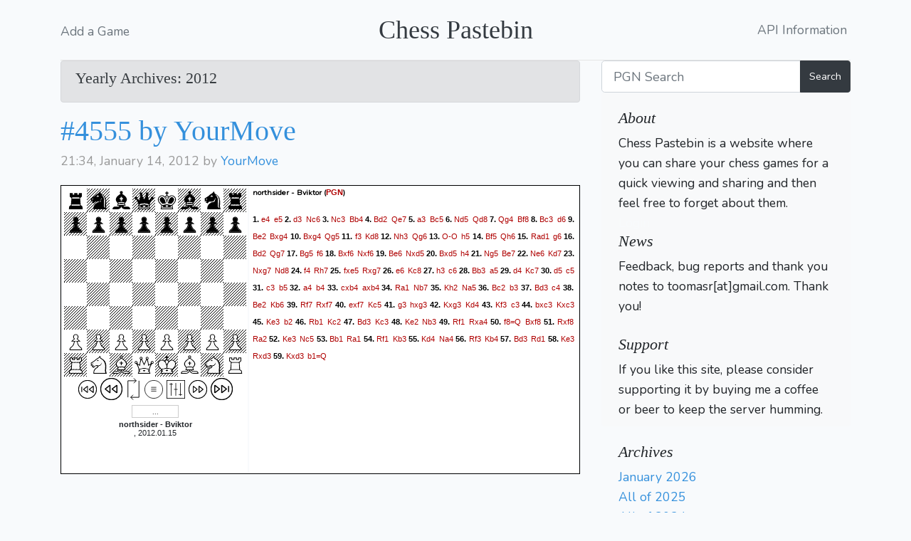

--- FILE ---
content_type: text/html; charset=UTF-8
request_url: https://www.chesspastebin.com/2012?page=9
body_size: 7726
content:
<!DOCTYPE html>
<html lang="en">
<head>
    <meta charset="utf-8" />
    <meta http-equiv="X-UA-Compatible" content="IE=edge" />
    <meta name="viewport" content="width=device-width, initial-scale=1.0" />
    <link rel="shortcut icon" href="/favicon.png" />

    <title>Chess Games - paste your game for quick sharing</title>

    <link rel="stylesheet" href="/css/app.css">
    <link rel="stylesheet" href="/css/blog.css">
    <script src="/js/jsPgnViewer/jsPgnViewer.js"></script>
    <script src="/js/app.js" async></script>
</head>
<body>
<div class="container">
  <header class="blog-header py-4">
    <div class="row flex-nowrap justify-content-between align-items-center">
      <div class="col-4 pt-1">
        <a class="text-muted" href="/post/create">Add a Game</a>
      </div>
      <div class="col-4 text-center">
        <a class="blog-header-logo text-dark" href="/">Chess Pastebin</a>
      </div>
      <div class="col-4 d-flex justify-content-end align-items-center">
        <a class="text-muted" href="/api-doc/">API Information</a>&nbsp;
      </div>
    </div>
  </header>
</div>
<main role="main" class="container">
  <div class="row">
    <div class="col-md-8 blog-main">

    
        <div class="alert alert-secondary" role="alert">
                    <h4>Yearly Archives: 2012</h4>
            </div>
    
        <!-- blog-post -->
    <div class="blog-post">
        <h2 class="blog-post-title"><a href="https://www.chesspastebin.com/view/4555">#4555 by YourMove</a></h2>
        <p class="blog-post-meta">21:34, January 14, 2012 by <a href="javascript:return false;">YourMove</a>
                        </p>
        <div id="4555" style="visibility:hidden;display:none">[White "northsider"] [Black "Bviktor"] [Date "2012.01.15"] [Site "fics.org"] 1. e4 e5 2. d3 Nc6 3. Nc3 Bb4 4. Bd2 Qe7 5. a3 Bc5 6. Nd5 Qd8 7. Qg4 Bf8 8. Bc3 d6 9. Be2 Bxg4 10. Bxg4 Qg5 11. f3 Kd8 12. Nh3 Qg6 13. O-O h5 14. Bf5 Qh6 15. Rad1 g6 16. Bd2 Qg7 17. Bg5  f6 18. Bxf6  Nxf6 19. Be6 Nxd5 20. Bxd5 h4 21. Ng5 Be7 22. Ne6  Kd7 23. Nxg7 Nd8 24. f4 Rh7 25. fxe5 Rxg7 26. e6  Kc8 27. h3 c6 28. Bb3 a5 29. d4 Kc7 30. d5 c5 31. c3 b5 32. a4 b4 33. cxb4 axb4 34. Ra1 Nb7 35. Kh2 Na5 36. Bc2 b3 37. Bd3 c4 38. Be2 Kb6 39. Rf7 Rxf7 40. exf7 Kc5 41. g3 hxg3  42. Kxg3 Kd4 43. Kf3 c3 44. bxc3  Kxc3 45. Ke3 b2 46. Rb1 Kc2 47. Bd3  Kc3 48. Ke2 Nb3 49. Rf1 Rxa4 50. f8=Q Bxf8 51. Rxf8 Ra2 52. Ke3 Nc5 53. Bb1 Ra1 54. Rf1 Kb3 55. Kd4 Na4 56. Rf3  Kb4 57. Bd3 Rd1 58. Ke3 Rxd3  59. Kxd3 b1=Q  </div>
        <div id="4555_board"></div>
        <script>
            var brd = new Board(4555,{'showMovesPane':true,
                            'moveFontColor':'#af0000',
                            'squareSize':'32px',

                            'markLastMove':false,
                            'squareBorder':'0px solid #000000',
                            'moveBorder':'1px solid #cccccc'
                        });
            brd.init();
        </script>
        <noscript>You have JavaScript disabled and you are not seeing a graphical interactive chessboard!</noscript>
    </div>
    <!-- /.blog-post -->
        <!-- blog-post -->
    <div class="blog-post">
        <h2 class="blog-post-title"><a href="https://www.chesspastebin.com/view/4556">#4556 by YourMove</a></h2>
        <p class="blog-post-meta">21:34, January 14, 2012 by <a href="javascript:return false;">YourMove</a>
                        </p>
        <div id="4556" style="visibility:hidden;display:none">[White "northsider"] [Black "Bviktor"] [Date "2012.01.15"] [Site "fics.org"] 1. e4 e5 2. d3 Nc6 3. Nc3 Bb4 4. Bd2 Qe7 5. a3 Bc5 6. Nd5 Qd8 7. Qg4 Bf8 8. Bc3 d6 9. Be2 Bxg4 10. Bxg4 Qg5 11. f3 Kd8 12. Nh3 Qg6 13. O-O h5 14. Bf5 Qh6 15. Rad1 g6 16. Bd2 Qg7 17. Bg5  f6 18. Bxf6  Nxf6 19. Be6 Nxd5 20. Bxd5 h4 21. Ng5 Be7 22. Ne6  Kd7 23. Nxg7 Nd8 24. f4 Rh7 25. fxe5 Rxg7 26. e6  Kc8 27. h3 c6 28. Bb3 a5 29. d4 Kc7 30. d5 c5 31. c3 b5 32. a4 b4 33. cxb4 axb4 34. Ra1 Nb7 35. Kh2 Na5 36. Bc2 b3 37. Bd3 c4 38. Be2 Kb6 39. Rf7 Rxf7 40. exf7 Kc5 41. g3 hxg3  42. Kxg3 Kd4 43. Kf3 c3 44. bxc3  Kxc3 45. Ke3 b2 46. Rb1 Kc2 47. Bd3  Kc3 48. Ke2 Nb3 49. Rf1 Rxa4 50. f8=Q Bxf8 51. Rxf8 Ra2 52. Ke3 Nc5 53. Bb1 Ra1 54. Rf1 Kb3 55. Kd4 Na4 56. Rf3  Kb4 57. Bd3 Rd1 58. Ke3 Rxd3  59. Kxd3 b1=Q  </div>
        <div id="4556_board"></div>
        <script>
            var brd = new Board(4556,{'showMovesPane':true,
                            'moveFontColor':'#af0000',
                            'squareSize':'32px',

                            'markLastMove':false,
                            'squareBorder':'0px solid #000000',
                            'moveBorder':'1px solid #cccccc'
                        });
            brd.init();
        </script>
        <noscript>You have JavaScript disabled and you are not seeing a graphical interactive chessboard!</noscript>
    </div>
    <!-- /.blog-post -->
        <!-- blog-post -->
    <div class="blog-post">
        <h2 class="blog-post-title"><a href="https://www.chesspastebin.com/view/4557">#4557 by MASTER SPY</a></h2>
        <p class="blog-post-meta">23:35, January 14, 2012 by <a href="javascript:return false;">MASTER SPY</a>
                        </p>
        <div id="4557" style="visibility:hidden;display:none">[Event "Jogo Online"]
[Site "www.flyordie.com"]
[Date "2012.01.15"]
[Round "1"]
[White "brightman"]
[Black "MASTER'SP¥"]
[Result "0-1"]
[Termination "abandoned"]
[UTCDate "2012.01.15"]
[TimeControl "1200"]

1. e4 c5 2. d4 cxd4 3. Qxd4 Nc6 4. Qd1 Nf6 5. Nc3 a6 6. a3 d6 7. h3 b5 8. Bd3
Bb7 9. Nf3 e5 10. Qe2 Be7 11. Nd5 Rc8 12. c3 Na5 13. Nxf6+ Bxf6 14. Bc2 O-O 15.
O-O Re8 16. Rd1 h6 17. b4 Nc4 18. Bb3 Qc7 19. Bxc4 Qxc4 20. Qxc4 Rxc4 21. Rxd6
Bxe4 22. Nd2 Rec8 23. Nxc4 Rxc4 24. Bb2 Bb7 25. a4 e4 26. axb5 axb5 27. Ra7 Bc6
28. Rd1 Kf8 29. Rc7 Be7 30. Ra1 Bd8 31. Rca7 Bb6 32. R7a6 Bd8 33. Rd1 Be7 34.
Re1 f5 35. f3 exf3 36. Ra7 Bh4 37. Re5 fxg2 38. Rxf5+ Bf6 39. Rc7 Ke8 40. Rf2
Kd8 41. Rf7 Re4 42. Rd2+ Ke8 43. Rxf6 Re1+ 0-1
</div>
        <div id="4557_board"></div>
        <script>
            var brd = new Board(4557,{'showMovesPane':true,
                            'moveFontColor':'#af0000',
                            'squareSize':'32px',

                            'markLastMove':false,
                            'squareBorder':'0px solid #000000',
                            'moveBorder':'1px solid #cccccc'
                        });
            brd.init();
        </script>
        <noscript>You have JavaScript disabled and you are not seeing a graphical interactive chessboard!</noscript>
    </div>
    <!-- /.blog-post -->
        <!-- blog-post -->
    <div class="blog-post">
        <h2 class="blog-post-title"><a href="https://www.chesspastebin.com/view/4558">#4558 by fuzzyLogic</a></h2>
        <p class="blog-post-meta">02:47, January 15, 2012 by <a href="javascript:return false;">fuzzyLogic</a>
                        </p>
        <div id="4558" style="visibility:hidden;display:none">
[Event "Casual game"]
[Site "http://en.lichess.org/analyse/"]
[Date "2012.01.15"]
[Round "?"]
[White "Anonymous"]
[Black "Anonymous"]
[Result "1-0"]
[PlyCount "115"]
[EventDate "2012.??.??"]

1. d4 d5 2. c4 dxc4 3. e4 e5 4. Nf3 Nc6 5. Be3 Bg4 6. h3 Bxf3 7. Qxf3 Nf6 8.
Nc3 Bb4 9. dxe5 Bxc3+ 10. bxc3 Nxe5 11. Qf5 Qd6 12. Rd1 Qe6 13. Qxe6+ fxe6 14.
f4 Nd3+ 15. Bxd3 cxd3 16. Rxd3 Nxe4 17. Bd4 O-O 18. O-O Rad8 19. g3 c5 20. Re3
Nxg3 21. Rb1 cxd4 22. Rxg3 Rxf4 23. Rxb7 Ra8 24. Rgxg7+ Kh8 25. Rxh7+ Kg8 26.
c4 d3 27. Rbg7+ Kf8 28. Rd7 Kg8 (28... Kg8 29. c5 {16} e5 {8} 30. Rdg7+ {4} Kf8
{3} 31. Rb7 {1} Kg8 {1} 32. c6 {1} d2 {1} 33. Rbg7+ {1} Kf8 {2} 34. Rd7 {0} Kg8
{0} 35. Rhg7+ {1} Kf8 {1} 36. Rg2 {2} Rc4 {1} 37. Rf2+ {0} Kg8 {1} 38. Rfxd2 {0
} Rc1+ {5} 39. Kg2 {1} Rxc6 {2} 40. Re7 {1} Rf8 {1} 41. Rxe5 {1} Rg6+ {0} 42.
Kh2 {1} a6 {0} 43. Rg2 {3} Rxg2+ {1} 44. Kxg2 {1} Rc8 {4} 45. Kf3 {0} Kf7 {0}
46. Ra5 {0} Rc3+ {0} 47. Kg4 {0} Rc6 {0} 48. h4 {0} Kg6 {0} 49. Rf5 {0} Rd6 {0}
50. h5+ {1} Kh6 {2} 51. Rf4 {0} a5 {0} 52. Rc4 {0} Rd2 {0} 53. Rc6+ {0} Kh7 {0}
54. a3 {0} Rd4+ {0} 55. Kg5 {0} Rd5+ {1} 56. Kh4 {0} Rd4+ {1} 57. Kg3 {0} Rd3+
{0} 58. Kf4 {0} Rxa3 {1} 59. Rc7+ {0} Kh6 {0} 60. Rc5 {0} Ra4+ {0} 61. Ke3 {0}
Ra3+ {0} 62. Kf4 {0} Rd3 {0} 63. Rxa5 {0} Rb3 {0}) (28... Rd8 29. Rh8#) 29. c5
{2} e5 {0} 30. c6 {0} d2 {1} 31. Rhg7+ {0} Kf8 {1} 32. Rg2 {0} Rc8 {0} 33.
Rgxd2 {0} Rxc6 {0} 34. Rxa7 {0} Rg6+ {0} 35. Rg2 {0} Rxg2+ {0} 36. Kxg2 {0} e4
{0} 37. Kg3 {0} Rf1 {0} 38. Rb7 {0} e3 {0} 39. Rb2 {0} Rf5 {0} 40. Re2 {0} Ra5
{0} 41. Kf3 {0} Kf7 {0} 42. Rb2 {0} Kg6 {0} 43. Rc2 {0} Ra3 {0} 44. Kg4 {0} Kh6
{0} 45. Rb2 {0} Kg6 {0} 46. Rg2 {0} Kh6 {0} 47. Re2 {0} Kg6 {0} 48. Rh2 {0}
Ra4+ {0} 49. Kg3 {0} Ra3 {0} 50. Re2 {0} Kh5 {0} 51. h4 {0} Ra4 {0} 52. Kf3 {1}
Kxh4 {0} 53. Rb2 {0} e2 {0} 54. Rxe2 {0} Ra3+ {0} 55. Kf2 {0} Ra4 {0} 56. Ke1 {
0} Ra3 {0} 57. Kd1 {0} Ra4 {0} 58. Kc1 {0} 1-0
</div>
        <div id="4558_board"></div>
        <script>
            var brd = new Board(4558,{'showMovesPane':true,
                            'moveFontColor':'#af0000',
                            'squareSize':'32px',

                            'markLastMove':false,
                            'squareBorder':'0px solid #000000',
                            'moveBorder':'1px solid #cccccc'
                        });
            brd.init();
        </script>
        <noscript>You have JavaScript disabled and you are not seeing a graphical interactive chessboard!</noscript>
    </div>
    <!-- /.blog-post -->
        <!-- blog-post -->
    <div class="blog-post">
        <h2 class="blog-post-title"><a href="https://www.chesspastebin.com/view/4559">#4559 by Noname</a></h2>
        <p class="blog-post-meta">04:57, January 15, 2012 by <a href="javascript:return false;">Noname</a>
                        </p>
        <div id="4559" style="visibility:hidden;display:none">1. e4  c6 2. d4  d5 3. Nc3  dxe4 4. Nxe4  Nd7 5. Bc4  Ngf6 6. Nxf6+  Nxf6 7. Ne2  Bg4 8. Be3  e6 9. h3  Bh5 10. Qd2  Nd5 11. Bxd5  exd5 12. Nf4  Bg6 13. Nxg6  hxg6 14. O-O-O  Be7 15. Rhe1  Qd7 16. Bg5  f6 17. Bf4  Kf7 18. Re3  Rhe8 19. Qd3  Bd6 20. Bxd6  Qxd6 21. Rg3  g5 22. Rf3  Qe6 23. Kd2  Qe4 24. Qxe4  Rxe4 25. Re1  Rae8 26. Rxe4  Rxe4 27. Re3  Rxd4+ 28. Ke2  f5 29. c3  Re4 30. Rxe4  dxe4 31. Ke3  Ke6 32. Kd4  b6 33. b4  g6 34. g3  a6 35. c4  Kd6 36. c5+  bxc5+ 37. bxc5+  Ke6 38. a3  Kf6 39. Kc4  Ke5 40. Kb4  f4 41. gxf4+  gxf4 42. Kc3  g5 43. a4  Kd5 44. Kb4  e3 45. fxe3  f3 46. Ka5  f2 47. Kxa6  f1=Q+ 48. Kb6  Qxh3 49. a5  Qc8 50. a6  g4 51. a7  g3 52. e4+  Kxe4 53. Ka5  g2 54. Kb6  g1=Q 55. a8=Q  Qb1+ 56. Ka5  Qxa8#  0-1</div>
        <div id="4559_board"></div>
        <script>
            var brd = new Board(4559,{'showMovesPane':true,
                            'moveFontColor':'#af0000',
                            'squareSize':'32px',

                            'markLastMove':false,
                            'squareBorder':'0px solid #000000',
                            'moveBorder':'1px solid #cccccc'
                        });
            brd.init();
        </script>
        <noscript>You have JavaScript disabled and you are not seeing a graphical interactive chessboard!</noscript>
    </div>
    <!-- /.blog-post -->
        <!-- blog-post -->
    <div class="blog-post">
        <h2 class="blog-post-title"><a href="https://www.chesspastebin.com/view/4560">#4560 by Rasmus</a></h2>
        <p class="blog-post-meta">10:05, January 15, 2012 by <a href="javascript:return false;">Rasmus</a>
                        </p>
        <div id="4560" style="visibility:hidden;display:none">[Event "ChessCube Game"]
[Site "www.chesscube.com"]
[Date "2012.01.11"]
[Round "-"]
[White "summ78@chesscube.com"]
[Black "salebrat@chesscube.com"]
[Result "0-1"]
[WhiteElo "1512"]
[BlackElo "1583"]
[Time "22:42:39"]
[TimeControl "300"]

1. b4  e5 2. Bb2  Nf6 3. a3  Nc6 4. Nf3  Bd6 5. e3  O-O 6. c4  Be7 7. Nxe5  Nxe5 8. Bxe5  d6 9. Bb2  c5 10. d4  cxb4 11. axb4  d5 12. c5  b6 13. Nd2  bxc5 14. bxc5  a5 15. Bd3  Ba6 16. Nf3  a4 17. Rxa4  Bxd3 18. Rxa8  Qxa8 19. Qxd3  Qa2 20. Qc2  Rb8 21. O-O  Qxb2 22. Qxb2  Rxb2 23. Rc1  Bd8 24. Ne5  Ne4 25. Nd3  Rd2 26. f3  Rxd3 27. fxe4  Rxe3 28. exd5  Rd3 29. Rc4  Kf8 30. Kf2  Ke7 31. Ke2  Ra3 32. d6+  Kd7 33. d5  Ra5 34. Ke3  Bf6 35. Ke4  h6 36. c6+  Kxd6 37. c7  Ra8 38. c8=Q  Rxc8 39. Rxc8  Bb2 40. Rc6+  Kd7 41. Ra6  Bf6 42. Kd3  Bg5 43. Kc4  f5 44. Kc5  Bf6 45. d6  h5 46. Ra7+  Kd8 47. Kc6  Ke8 48. d7+  Kf7  0-1
</div>
        <div id="4560_board"></div>
        <script>
            var brd = new Board(4560,{'showMovesPane':true,
                            'moveFontColor':'#af0000',
                            'squareSize':'32px',

                            'markLastMove':false,
                            'squareBorder':'0px solid #000000',
                            'moveBorder':'1px solid #cccccc'
                        });
            brd.init();
        </script>
        <noscript>You have JavaScript disabled and you are not seeing a graphical interactive chessboard!</noscript>
    </div>
    <!-- /.blog-post -->
        <!-- blog-post -->
    <div class="blog-post">
        <h2 class="blog-post-title"><a href="https://www.chesspastebin.com/view/4561">#4561 by filosofisto</a></h2>
        <p class="blog-post-meta">16:22, January 15, 2012 by <a href="javascript:return false;">filosofisto</a>
                        </p>
        <div id="4561" style="visibility:hidden;display:none">[Event "Live Chess"]

[Site "Chess.com"]

[Date "2012.01.15"]

[White "sema93"]

[Black "filosofisto"]

[Result "0-1"]

[WhiteElo "1390"]

[BlackElo "1289"]

[TimeControl "7|0"]

[Termination "filosofisto won by checkmate"]



1.e4 c5 2.Nf3 d6 3.Bc4 h6 4.d4 cxd4 5.Nxd4 Nf6 6.Nc3 a6 7.O-O Nc6 8.Nxc6 bxc6 9.Re1 Qc7 10.Qf3 Bb7

 11.b3 e6 12.Bb2 e5 13.Rad1 Rd8 14.a4 Be7 15.b4 O-O 16.Na2 Rfe8 17.a5 d5 18.exd5 cxd5 19.Bxe5 Qxc4 20.Bxf6 Bxf6

 21.Rxe8+ Rxe8 22.Nc1 Qxb4 23.Nb3 Qe1+ 24.Rxe1 Rxe1# 0-1</div>
        <div id="4561_board"></div>
        <script>
            var brd = new Board(4561,{'showMovesPane':true,
                            'moveFontColor':'#af0000',
                            'squareSize':'32px',

                            'markLastMove':false,
                            'squareBorder':'0px solid #000000',
                            'moveBorder':'1px solid #cccccc'
                        });
            brd.init();
        </script>
        <noscript>You have JavaScript disabled and you are not seeing a graphical interactive chessboard!</noscript>
    </div>
    <!-- /.blog-post -->
        <!-- blog-post -->
    <div class="blog-post">
        <h2 class="blog-post-title"><a href="https://www.chesspastebin.com/view/4562">#4562 by Noname</a></h2>
        <p class="blog-post-meta">17:48, January 15, 2012 by <a href="javascript:return false;">Noname</a>
                        </p>
        <div id="4562" style="visibility:hidden;display:none">e4 c6 d4 2. d5 Nc3 3. e6 Bd3 4. Bd6 e5 5. Bc7 Nf3 6. Nd7 O-O 7. a6 Ng5 8. g6 Qf3 9. Qe7 Nh3 10. c5 Bg5 11. Qf8 dxc5 12. Nxe5 Qe3 13. Nxd3 cxd3 14. Ne7 Qd4 15. Nc6 Qf6 16. Be5 Qf3 17. Qxc5 Rfe1 18. Nd4 Qd1 19. Bg7 Nf4 20. O-O Nfe2 21. Nf5 Qd2 22. h6 Be3 23. d4 Ne4 24. dxe3</div>
        <div id="4562_board"></div>
        <script>
            var brd = new Board(4562,{'showMovesPane':true,
                            'moveFontColor':'#af0000',
                            'squareSize':'32px',

                            'markLastMove':false,
                            'squareBorder':'0px solid #000000',
                            'moveBorder':'1px solid #cccccc'
                        });
            brd.init();
        </script>
        <noscript>You have JavaScript disabled and you are not seeing a graphical interactive chessboard!</noscript>
    </div>
    <!-- /.blog-post -->
        <!-- blog-post -->
    <div class="blog-post">
        <h2 class="blog-post-title"><a href="https://www.chesspastebin.com/view/4563">#4563 by Gabacho</a></h2>
        <p class="blog-post-meta">21:19, January 15, 2012 by <a href="javascript:return false;">Gabacho</a>
                        </p>
        <div id="4563" style="visibility:hidden;display:none">[Event "ChessCube Game"]
[Site "www.chesscube.com"]
[Date "2012.01.15"]
[Round "-"]
[White "gabacho@chesscube.com"]
[Black "dongnghi@chesscube.com"]
[Result "1-0"]
[WhiteElo "2137"]
[BlackElo "2020"]
[ECO "B50"]
[Time "18:57:02"]
[TimeControl "180"]

1. e4  c5 2. Nf3  d6 3. d4  cxd4 4. c3  d3 5. Bxd3  e5 6. O-O  Nf6 7. Qe2  Be7 8. Nbd2  Nc6 9. Nb3  Be6 10. Be3  O-O 11. Rad1  a6 12. Ng5  Bxb3 13. axb3  h6 14. Nf3  b5 15. c4  Qc7 16. cxb5  axb5 17. Bxb5  Nxe4 18. Bxh6  Nc5 19. Rc1  gxh6 20. b4  e4 21. Nd2  Nd4 22. Qg4+  Kh8 23. Nxe4  Rg8 24. Qh5  Bf8 25. bxc5  dxc5 26. Rxc5  Qe7 27. Re5  Qd8 28. Re8  Qb6 29. Rxa8  Qb7 30. Rxf8  Rxf8 31. Qxh6+  Kg8 32. Nf6#   1-0
</div>
        <div id="4563_board"></div>
        <script>
            var brd = new Board(4563,{'showMovesPane':true,
                            'moveFontColor':'#af0000',
                            'squareSize':'32px',

                            'markLastMove':false,
                            'squareBorder':'0px solid #000000',
                            'moveBorder':'1px solid #cccccc'
                        });
            brd.init();
        </script>
        <noscript>You have JavaScript disabled and you are not seeing a graphical interactive chessboard!</noscript>
    </div>
    <!-- /.blog-post -->
        <!-- blog-post -->
    <div class="blog-post">
        <h2 class="blog-post-title"><a href="https://www.chesspastebin.com/view/4564">#4564 by YourMove</a></h2>
        <p class="blog-post-meta">00:12, January 16, 2012 by <a href="javascript:return false;">YourMove</a>
                        </p>
        <div id="4564" style="visibility:hidden;display:none">[White "ChessNemesis"] [Black "ChacenAces"] [Date "2012.01.15"] [Site "fics.org"] 1. f4 d5 2. d4 e6 3. Nf3 g6 4. e3 c5 5. c3 Nf6 6. Be2 c4 7. O-O Bd6 8. b3 b5 9. Ne5 Bb7 10. bxc4 bxc4 11. a4 Bxe5 12. fxe5 Nfd7 13. Ba3 Bc6 14. Nd2 Qa5 15. Bb4 Qb6 16. e4 a5 17. Bd6 Na6 18. Bg4 Qd8 19. Qf3 </div>
        <div id="4564_board"></div>
        <script>
            var brd = new Board(4564,{'showMovesPane':true,
                            'moveFontColor':'#af0000',
                            'squareSize':'32px',

                            'markLastMove':false,
                            'squareBorder':'0px solid #000000',
                            'moveBorder':'1px solid #cccccc'
                        });
            brd.init();
        </script>
        <noscript>You have JavaScript disabled and you are not seeing a graphical interactive chessboard!</noscript>
    </div>
    <!-- /.blog-post -->
    
    <nav role="navigation" aria-label="Pagination Navigation" class="flex items-center justify-between">
        <div class="flex justify-between flex-1 sm:hidden">
                            <a href="https://www.chesspastebin.com/2012?page=8" class="relative inline-flex items-center px-4 py-2 text-sm font-medium text-gray-700 bg-white border border-gray-300 leading-5 rounded-md hover:text-gray-500 focus:outline-none focus:ring ring-gray-300 focus:border-blue-300 active:bg-gray-100 active:text-gray-700 transition ease-in-out duration-150">
                    &laquo; Previous
                </a>
            
                            <a href="https://www.chesspastebin.com/2012?page=10" class="relative inline-flex items-center px-4 py-2 ml-3 text-sm font-medium text-gray-700 bg-white border border-gray-300 leading-5 rounded-md hover:text-gray-500 focus:outline-none focus:ring ring-gray-300 focus:border-blue-300 active:bg-gray-100 active:text-gray-700 transition ease-in-out duration-150">
                    Next &raquo;
                </a>
                    </div>

        <div class="hidden sm:flex-1 sm:flex sm:items-center sm:justify-between">
            <div>
                <p class="text-sm text-gray-700 leading-5">
                    Showing
                                            <span class="font-medium">81</span>
                        to
                        <span class="font-medium">90</span>
                                        of
                    <span class="font-medium">3333</span>
                    results
                </p>
            </div>

            <div>
                <span class="relative z-0 inline-flex shadow-sm rounded-md">
                    
                                            <a href="https://www.chesspastebin.com/2012?page=8" rel="prev" class="relative inline-flex items-center px-2 py-2 text-sm font-medium text-gray-500 bg-white border border-gray-300 rounded-l-md leading-5 hover:text-gray-400 focus:z-10 focus:outline-none focus:ring ring-gray-300 focus:border-blue-300 active:bg-gray-100 active:text-gray-500 transition ease-in-out duration-150" aria-label="&amp;laquo; Previous">
                            <svg class="w-5 h-5" fill="currentColor" viewBox="0 0 20 20">
                                <path fill-rule="evenodd" d="M12.707 5.293a1 1 0 010 1.414L9.414 10l3.293 3.293a1 1 0 01-1.414 1.414l-4-4a1 1 0 010-1.414l4-4a1 1 0 011.414 0z" clip-rule="evenodd" />
                            </svg>
                        </a>
                    
                    
                                            
                        
                        
                                                                                                                        <a href="https://www.chesspastebin.com/2012?page=1" class="relative inline-flex items-center px-4 py-2 -ml-px text-sm font-medium text-gray-700 bg-white border border-gray-300 leading-5 hover:text-gray-500 focus:z-10 focus:outline-none focus:ring ring-gray-300 focus:border-blue-300 active:bg-gray-100 active:text-gray-700 transition ease-in-out duration-150" aria-label="Go to page 1">
                                        1
                                    </a>
                                                                                                                                <a href="https://www.chesspastebin.com/2012?page=2" class="relative inline-flex items-center px-4 py-2 -ml-px text-sm font-medium text-gray-700 bg-white border border-gray-300 leading-5 hover:text-gray-500 focus:z-10 focus:outline-none focus:ring ring-gray-300 focus:border-blue-300 active:bg-gray-100 active:text-gray-700 transition ease-in-out duration-150" aria-label="Go to page 2">
                                        2
                                    </a>
                                                                                                                                
                                                    <span aria-disabled="true">
                                <span class="relative inline-flex items-center px-4 py-2 -ml-px text-sm font-medium text-gray-700 bg-white border border-gray-300 cursor-default leading-5">...</span>
                            </span>
                        
                        
                                                                    
                        
                        
                                                                                                                        <a href="https://www.chesspastebin.com/2012?page=6" class="relative inline-flex items-center px-4 py-2 -ml-px text-sm font-medium text-gray-700 bg-white border border-gray-300 leading-5 hover:text-gray-500 focus:z-10 focus:outline-none focus:ring ring-gray-300 focus:border-blue-300 active:bg-gray-100 active:text-gray-700 transition ease-in-out duration-150" aria-label="Go to page 6">
                                        6
                                    </a>
                                                                                                                                <a href="https://www.chesspastebin.com/2012?page=7" class="relative inline-flex items-center px-4 py-2 -ml-px text-sm font-medium text-gray-700 bg-white border border-gray-300 leading-5 hover:text-gray-500 focus:z-10 focus:outline-none focus:ring ring-gray-300 focus:border-blue-300 active:bg-gray-100 active:text-gray-700 transition ease-in-out duration-150" aria-label="Go to page 7">
                                        7
                                    </a>
                                                                                                                                <a href="https://www.chesspastebin.com/2012?page=8" class="relative inline-flex items-center px-4 py-2 -ml-px text-sm font-medium text-gray-700 bg-white border border-gray-300 leading-5 hover:text-gray-500 focus:z-10 focus:outline-none focus:ring ring-gray-300 focus:border-blue-300 active:bg-gray-100 active:text-gray-700 transition ease-in-out duration-150" aria-label="Go to page 8">
                                        8
                                    </a>
                                                                                                                                <span aria-current="page">
                                        <span class="relative inline-flex items-center px-4 py-2 -ml-px text-sm font-medium text-gray-500 bg-white border border-gray-300 cursor-default leading-5">9</span>
                                    </span>
                                                                                                                                <a href="https://www.chesspastebin.com/2012?page=10" class="relative inline-flex items-center px-4 py-2 -ml-px text-sm font-medium text-gray-700 bg-white border border-gray-300 leading-5 hover:text-gray-500 focus:z-10 focus:outline-none focus:ring ring-gray-300 focus:border-blue-300 active:bg-gray-100 active:text-gray-700 transition ease-in-out duration-150" aria-label="Go to page 10">
                                        10
                                    </a>
                                                                                                                                <a href="https://www.chesspastebin.com/2012?page=11" class="relative inline-flex items-center px-4 py-2 -ml-px text-sm font-medium text-gray-700 bg-white border border-gray-300 leading-5 hover:text-gray-500 focus:z-10 focus:outline-none focus:ring ring-gray-300 focus:border-blue-300 active:bg-gray-100 active:text-gray-700 transition ease-in-out duration-150" aria-label="Go to page 11">
                                        11
                                    </a>
                                                                                                                                <a href="https://www.chesspastebin.com/2012?page=12" class="relative inline-flex items-center px-4 py-2 -ml-px text-sm font-medium text-gray-700 bg-white border border-gray-300 leading-5 hover:text-gray-500 focus:z-10 focus:outline-none focus:ring ring-gray-300 focus:border-blue-300 active:bg-gray-100 active:text-gray-700 transition ease-in-out duration-150" aria-label="Go to page 12">
                                        12
                                    </a>
                                                                                                                                
                                                    <span aria-disabled="true">
                                <span class="relative inline-flex items-center px-4 py-2 -ml-px text-sm font-medium text-gray-700 bg-white border border-gray-300 cursor-default leading-5">...</span>
                            </span>
                        
                        
                                                                    
                        
                        
                                                                                                                        <a href="https://www.chesspastebin.com/2012?page=333" class="relative inline-flex items-center px-4 py-2 -ml-px text-sm font-medium text-gray-700 bg-white border border-gray-300 leading-5 hover:text-gray-500 focus:z-10 focus:outline-none focus:ring ring-gray-300 focus:border-blue-300 active:bg-gray-100 active:text-gray-700 transition ease-in-out duration-150" aria-label="Go to page 333">
                                        333
                                    </a>
                                                                                                                                <a href="https://www.chesspastebin.com/2012?page=334" class="relative inline-flex items-center px-4 py-2 -ml-px text-sm font-medium text-gray-700 bg-white border border-gray-300 leading-5 hover:text-gray-500 focus:z-10 focus:outline-none focus:ring ring-gray-300 focus:border-blue-300 active:bg-gray-100 active:text-gray-700 transition ease-in-out duration-150" aria-label="Go to page 334">
                                        334
                                    </a>
                                                                                                        
                    
                                            <a href="https://www.chesspastebin.com/2012?page=10" rel="next" class="relative inline-flex items-center px-2 py-2 -ml-px text-sm font-medium text-gray-500 bg-white border border-gray-300 rounded-r-md leading-5 hover:text-gray-400 focus:z-10 focus:outline-none focus:ring ring-gray-300 focus:border-blue-300 active:bg-gray-100 active:text-gray-500 transition ease-in-out duration-150" aria-label="Next &amp;raquo;">
                            <svg class="w-5 h-5" fill="currentColor" viewBox="0 0 20 20">
                                <path fill-rule="evenodd" d="M7.293 14.707a1 1 0 010-1.414L10.586 10 7.293 6.707a1 1 0 011.414-1.414l4 4a1 1 0 010 1.414l-4 4a1 1 0 01-1.414 0z" clip-rule="evenodd" />
                            </svg>
                        </a>
                                    </span>
            </div>
        </div>
    </nav>

    </div><!-- /.blog-main -->

    <aside class="col-md-4 blog-sidebar">
        <form method="POST" action="/search">
            <input type="hidden" name="_token" value="sUqcPJrWh95ifF85uSEfM4H6JiAiJC4wtLSoekUa">            <div class="input-group">
                <input class="mx-auto form-control form-control-lg" id="search-bs-class" name="q" type="text" placeholder="PGN Search" value="">
                <div class="input-group-append">
                    <button class="btn btn-dark" type="submit">Search</button>
                </div>
            </div>
        </form>

        <div class="p-4 mb-3 bg-light rounded" style="padding-bottom:0 !important;margin-bottom:0 !important">
    <h4 class="font-italic">About</h4>
    <p class="mb-0">Chess Pastebin is a website where you can share your chess games for a quick viewing and sharing and then feel free to forget about them.</p>

            <span><a style="color:#f8fafc" href="https://www.chesspastebin.com/auth/redirect/google">Login</a></span>
    
    <h4 class="font-italic">News</h4>
    <p class="mb-0">Feedback, bug reports and thank you notes to toomasr[at]gmail.com. Thank you!</p>
    <span>&nbsp;</span>
    <h4 class="font-italic">Support</h4>
    <script async src="https://js.stripe.com/v3/buy-button.js"></script>
    <p class="mb-0" style="padding-bottom:10px">If you like this site, please consider supporting it by buying me a coffee or beer to keep the server humming.</p>

    <stripe-buy-button buy-button-id="buy_btn_1PmWXY2So4mmMSeIJUMG9vQ5" publishable-key="pk_live_h4chUIUR0FgxcuF0AI8e8eG5">
    </stripe-buy-button>
</div>
        <div class="p-4">
        <h4 class="font-italic">Archives</h4>
        <ol class="list-unstyled mb-0">
<li><a href='/2026/01/'>January 2026</a></li><li><a href='/2025/'>All of 2025</a></li><li><a href='/2024/'>All of 2024</a></li><li><a href='/2023/'>All of 2023</a></li><li><a href='/2022/'>All of 2022</a></li><li><a href='/2021/'>All of 2021</a></li><li><a href='/2020/'>All of 2020</a></li><li><a href='/2019/'>All of 2019</a></li><li><a href='/2018/'>All of 2018</a></li><li><a href='/2017/'>All of 2017</a></li><li><a href='/2016/'>All of 2016</a></li><li><a href='/2015/'>All of 2015</a></li><li><a href='/2014/'>All of 2014</a></li><li><a href='/2013/'>All of 2013</a></li><li><a href='/2012/'>All of 2012</a></li><li><a href='/2011/'>All of 2011</a></li><li><a href='/2010/'>All of 2010</a></li><li><a href='/2009/'>All of 2009</a></li><li><a href='/2008/'>All of 2008</a></li><li><a href='/2007/'>All of 2007</a></li><li><a href='/2006/'>All of 2006</a></li>        </ol>
</div>
    </aside><!-- /.blog-sidebar -->

  </div><!-- /.row -->

</main><!-- /.container -->

<!-- Global site tag (gtag.js) - Google Analytics -->
<script async src="https://www.googletagmanager.com/gtag/js?id=UA-1049160-2"></script>
<script>
  window.dataLayer = window.dataLayer || [];
  function gtag(){dataLayer.push(arguments);}
  gtag('js', new Date());

  gtag('config', 'UA-1049160-2');
</script>



<footer class="page-footer">
    <div class="container">
        <div class="row">
            <div class="col-xs-12 col-sm-12 col-md-12 mt-2 mt-sm-2 text-center">
                <p class="h6">&copy; All right reserved</p>
            </div>
            </hr>
        </div>
    </div>
</footer>
</body>
</html>


--- FILE ---
content_type: image/svg+xml
request_url: https://www.chesspastebin.com/js/jsPgnViewer/img/buttons-svg/back.svg
body_size: 806
content:
<?xml version="1.0" encoding="utf-8"?>
<svg id="Layer_1" x="0px" y="0px" width="45px" height="45px" viewBox="0 0 64 64" xmlns="http://www.w3.org/2000/svg">
  <g transform="matrix(-1, 0, 0, -1, 63.999996, 64)">
    <polygon fill="none" stroke="#000000" stroke-width="3" stroke-linejoin="bevel" stroke-miterlimit="10" points="36,21 50,32 &#10;&#9;&#9;36,43 &#9;"/>
    <polygon fill="none" stroke="#000000" stroke-width="3" stroke-linejoin="bevel" stroke-miterlimit="10" points="16,21 30,32 &#10;&#9;&#9;16,43 &#9;"/>
    <path fill="none" stroke="#000000" stroke-width="3" stroke-miterlimit="10" d="M53.92,10.081&#10;&#9;&#9;c12.107,12.105,12.107,31.732,0,43.838c-12.106,12.108-31.734,12.108-43.84,0c-12.107-12.105-12.107-31.732,0-43.838&#10;&#9;&#9;C22.186-2.027,41.813-2.027,53.92,10.081z"/>
  </g>
</svg>

--- FILE ---
content_type: image/svg+xml
request_url: https://www.chesspastebin.com/js/jsPgnViewer/img/buttons-svg/flip.svg
body_size: 882
content:
<?xml version="1.0" encoding="utf-8"?>
<svg id="Layer_1" x="0px" y="0px" width="35px" height="35px" viewBox="0 0 64 64" xmlns="http://www.w3.org/2000/svg">
  <polyline fill="none" stroke="#000000" stroke-width="2" stroke-miterlimit="10" points="52 44 4 44 4 20" transform="matrix(0, 1, -1, 0, 59.999999, 4.000001)"/>
  <polyline fill="none" stroke="#000000" stroke-width="2" stroke-miterlimit="10" points="12 20 60 20 60 44" transform="matrix(0, 1, -1, 0, 67.999999, -3.999998)"/>
  <polyline fill="none" stroke="#000000" stroke-width="2" stroke-linejoin="bevel" stroke-miterlimit="10" points="20.5 52.5 27.5 59.5 34.5 52.5" transform="matrix(0, 1, -1, 0, 83.500004, 28.500002)"/>
  <polyline fill="none" stroke="#000000" stroke-width="2" stroke-linejoin="bevel" stroke-miterlimit="10" points="43.5 11.5 36.5 4.5 29.5 11.5" transform="matrix(0, 1, -1, 0, 44.500001, -28.5)"/>
</svg>